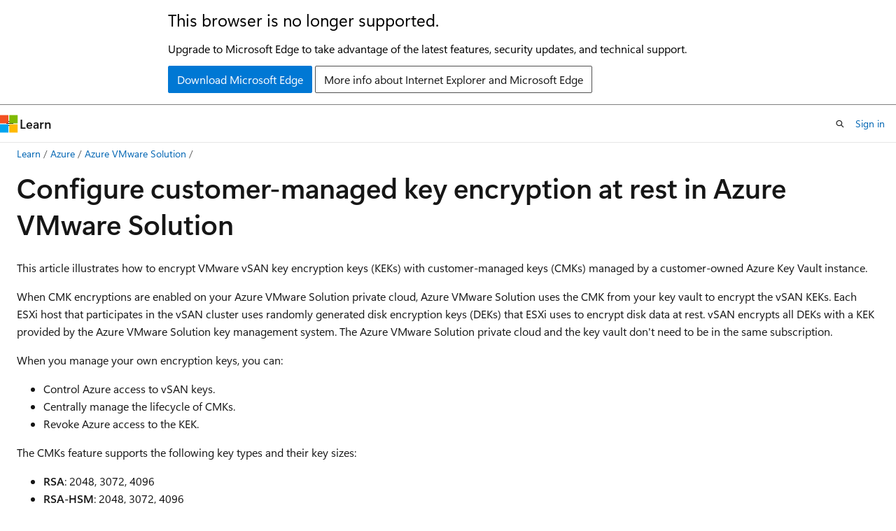

--- FILE ---
content_type: text/html
request_url: https://learn.microsoft.com/en-us/azure/azure-vmware/configure-customer-managed-keys?WT.mc_id=AZ-MVP-5003408
body_size: 63524
content:
 <!DOCTYPE html>
		<html
			class="layout layout-holy-grail   show-table-of-contents conceptual show-breadcrumb default-focus"
			lang="en-us"
			dir="ltr"
			data-authenticated="false"
			data-auth-status-determined="false"
			data-target="docs"
			x-ms-format-detection="none"
		>
			
		<head>
			<title>Configure CMK encryption at rest in Azure VMware Solution - Azure VMware Solution | Microsoft Learn</title>
			<meta charset="utf-8" />
			<meta name="viewport" content="width=device-width, initial-scale=1.0" />
			<meta name="color-scheme" content="light dark" />

			<meta name="description" content="Learn how to encrypt data in Azure VMware Solution with customer-managed keys by using Azure Key Vault." />
			<link rel="canonical" href="https://learn.microsoft.com/en-us/azure/azure-vmware/configure-customer-managed-keys" /> 

			<!-- Non-customizable open graph and sharing-related metadata -->
			<meta name="twitter:card" content="summary_large_image" />
			<meta name="twitter:site" content="@MicrosoftLearn" />
			<meta property="og:type" content="website" />
			<meta property="og:image:alt" content="Microsoft Learn" />
			<meta property="og:image" content="https://learn.microsoft.com/en-us/media/open-graph-image.png" />
			<!-- Page specific open graph and sharing-related metadata -->
			<meta property="og:title" content="Configure CMK encryption at rest in Azure VMware Solution - Azure VMware Solution" />
			<meta property="og:url" content="https://learn.microsoft.com/en-us/azure/azure-vmware/configure-customer-managed-keys" />
			<meta property="og:description" content="Learn how to encrypt data in Azure VMware Solution with customer-managed keys by using Azure Key Vault." />
			<meta name="platform_id" content="123c93b0-e009-6b46-fcbb-6e49c67e95b7" /> <meta name="scope" content="Azure" />
			<meta name="locale" content="en-us" />
			 <meta name="adobe-target" content="true" /> 
			<meta name="uhfHeaderId" content="azure" />

			<meta name="page_type" content="conceptual" />

			<!--page specific meta tags-->
			

			<!-- custom meta tags -->
			
		<meta name="breadcrumb_path" content="/azure/bread/toc.json" />
	
		<meta name="feedback_help_link_url" content="https://learn.microsoft.com/answers/tags/133/azure" />
	
		<meta name="feedback_help_link_type" content="get-help-at-qna" />
	
		<meta name="feedback_product_url" content="https://feedback.azure.com/d365community/forum/79b1327d-d925-ec11-b6e6-000d3a4f06a4" />
	
		<meta name="feedback_system" content="Standard" />
	
		<meta name="permissioned-type" content="public" />
	
		<meta name="recommendations" content="true" />
	
		<meta name="recommendation_types" content="Training" />
	
		<meta name="recommendation_types" content="Certification" />
	
		<meta name="ms.suite" content="office" />
	
		<meta name="author" content="jjaygbay1" />
	
		<meta name="learn_banner_products" content="azure" />
	
		<meta name="manager" content="rayoflores" />
	
		<meta name="ms.author" content="jacobjaygbay" />
	
		<meta name="ms.service" content="azure-vmware" />
	
		<meta name="ms.reviewer" content="jacobjaygbay" />
	
		<meta name="ms.topic" content="how-to" />
	
		<meta name="ms.custom" content="devx-track-azurecli, engagement-fy23" />
	
		<meta name="ms.date" content="2024-04-12T00:00:00Z" />
	
		<meta name="document_id" content="b440df4a-9077-e320-15a9-4ab20e0cf8dc" />
	
		<meta name="document_version_independent_id" content="88f4a2c1-7d57-8346-78bf-420732aaf9d9" />
	
		<meta name="updated_at" content="2025-07-21T22:12:00Z" />
	
		<meta name="original_content_git_url" content="https://github.com/MicrosoftDocs/azure-docs-pr/blob/live/articles/azure-vmware/configure-customer-managed-keys.md" />
	
		<meta name="gitcommit" content="https://github.com/MicrosoftDocs/azure-docs-pr/blob/1e6b83b47962f84f6b5b9ea5a7311fa833fe2079/articles/azure-vmware/configure-customer-managed-keys.md" />
	
		<meta name="git_commit_id" content="1e6b83b47962f84f6b5b9ea5a7311fa833fe2079" />
	
		<meta name="site_name" content="Docs" />
	
		<meta name="depot_name" content="Azure.azure-documents" />
	
		<meta name="schema" content="Conceptual" />
	
		<meta name="interactive_type" content="azurecli" />
	
		<meta name="toc_rel" content="toc.json" />
	
		<meta name="pdf_url_template" content="https://learn.microsoft.com/pdfstore/en-us/Azure.azure-documents/{branchName}{pdfName}" />
	
		<meta name="word_count" content="1689" />
	
		<meta name="asset_id" content="azure-vmware/configure-customer-managed-keys" />
	
		<meta name="moniker_range_name" content="" />
	
		<meta name="item_type" content="Content" />
	
		<meta name="source_path" content="articles/azure-vmware/configure-customer-managed-keys.md" />
	
		<meta name="previous_tlsh_hash" content="B9839112650DAB00EFC15C296916678255E0CBC1FB617DE40126AC80C155BE63936478DAE71BE358DB3162D711E3BC2C57E3FF3B506C227453A94C6FA9DD1299669C33F5C2" />
	
		<meta name="github_feedback_content_git_url" content="https://github.com/MicrosoftDocs/azure-docs/blob/main/articles/azure-vmware/configure-customer-managed-keys.md" />
	 
		<meta name="cmProducts" content="https://authoring-docs-microsoft.poolparty.biz/devrel/f488294d-f483-456e-94e3-755f933b811b" data-source="generated" />
	
		<meta name="cmProducts" content="https://authoring-docs-microsoft.poolparty.biz/devrel/ac63199f-2300-47d9-bcf5-318b2e0d1d85" data-source="generated" />
	
		<meta name="cmProducts" content="https://authoring-docs-microsoft.poolparty.biz/devrel/68ec7f3a-2bc6-459f-b959-19beb729907d" data-source="generated" />
	
		<meta name="spProducts" content="https://authoring-docs-microsoft.poolparty.biz/devrel/02662057-0b9b-40f4-a3c7-537125b6d283" data-source="generated" />
	
		<meta name="spProducts" content="https://authoring-docs-microsoft.poolparty.biz/devrel/81b982ed-f447-4dc0-b9db-7881a30dbe58" data-source="generated" />
	
		<meta name="spProducts" content="https://authoring-docs-microsoft.poolparty.biz/devrel/90370425-aca4-4a39-9533-d52e5e002a5d" data-source="generated" />
	

			<!-- assets and js globals -->
			
			<link rel="stylesheet" href="/static/assets/0.4.03301.7415-7dd881c1/styles/site-ltr.css" />
			
			<link rel="preconnect" href="//mscom.demdex.net" crossorigin />
						<link rel="dns-prefetch" href="//target.microsoft.com" />
						<link rel="dns-prefetch" href="//microsoftmscompoc.tt.omtrdc.net" />
						<link
							rel="preload"
							as="script"
							href="/static/third-party/adobe-target/at-js/2.9.0/at.js"
							integrity="sha384-l4AKhsU8cUWSht4SaJU5JWcHEWh1m4UTqL08s6b/hqBLAeIDxTNl+AMSxTLx6YMI"
							crossorigin="anonymous"
							id="adobe-target-script"
							type="application/javascript"
						/>
			<script src="https://wcpstatic.microsoft.com/mscc/lib/v2/wcp-consent.js"></script>
			<script src="https://js.monitor.azure.com/scripts/c/ms.jsll-4.min.js"></script>
			<script src="/_themes/docs.theme/master/en-us/_themes/global/deprecation.js"></script>

			<!-- msdocs global object -->
			<script id="msdocs-script">
		var msDocs = {
  "environment": {
    "accessLevel": "online",
    "azurePortalHostname": "portal.azure.com",
    "reviewFeatures": false,
    "supportLevel": "production",
    "systemContent": true,
    "siteName": "learn",
    "legacyHosting": false
  },
  "data": {
    "contentLocale": "en-us",
    "contentDir": "ltr",
    "userLocale": "en-us",
    "userDir": "ltr",
    "pageTemplate": "Conceptual",
    "brand": "azure",
    "context": {},
    "standardFeedback": true,
    "showFeedbackReport": false,
    "feedbackHelpLinkType": "get-help-at-qna",
    "feedbackHelpLinkUrl": "https://learn.microsoft.com/answers/tags/133/azure",
    "feedbackSystem": "Standard",
    "feedbackGitHubRepo": "MicrosoftDocs/azure-docs",
    "feedbackProductUrl": "https://feedback.azure.com/d365community/forum/79b1327d-d925-ec11-b6e6-000d3a4f06a4",
    "extendBreadcrumb": false,
    "isEditDisplayable": true,
    "isPrivateUnauthorized": false,
    "hideViewSource": false,
    "isPermissioned": false,
    "hasRecommendations": true,
    "contributors": [
      {
        "name": "jjaygbay1",
        "url": "https://github.com/jjaygbay1"
      },
      {
        "name": "cynthn",
        "url": "https://github.com/cynthn"
      },
      {
        "name": "dbradish-microsoft",
        "url": "https://github.com/dbradish-microsoft"
      },
      {
        "name": "rvandenbedem",
        "url": "https://github.com/rvandenbedem"
      },
      {
        "name": "rahi-ms",
        "url": "https://github.com/rahi-ms"
      },
      {
        "name": "suzizuber",
        "url": "https://github.com/suzizuber"
      }
    ]
  },
  "functions": {}
};;
	</script>

			<!-- base scripts, msdocs global should be before this -->
			<script src="/static/assets/0.4.03301.7415-7dd881c1/scripts/en-us/index-docs.js"></script>
			

			<!-- json-ld -->
			
		</head>
	
			<body
				id="body"
				data-bi-name="body"
				class="layout-body "
				lang="en-us"
				dir="ltr"
			>
				<header class="layout-body-header">
		<div class="header-holder has-default-focus">
			
		<a
			href="#main"
			
			style="z-index: 1070"
			class="outline-color-text visually-hidden-until-focused position-fixed inner-focus focus-visible top-0 left-0 right-0 padding-xs text-align-center background-color-body"
			
		>
			Skip to main content
		</a>
	
		<a
			href="#"
			data-skip-to-ask-learn
			style="z-index: 1070"
			class="outline-color-text visually-hidden-until-focused position-fixed inner-focus focus-visible top-0 left-0 right-0 padding-xs text-align-center background-color-body"
			hidden
		>
			Skip to Ask Learn chat experience
		</a>
	

			<div hidden id="cookie-consent-holder" data-test-id="cookie-consent-container"></div>
			<!-- Unsupported browser warning -->
			<div
				id="unsupported-browser"
				style="background-color: white; color: black; padding: 16px; border-bottom: 1px solid grey;"
				hidden
			>
				<div style="max-width: 800px; margin: 0 auto;">
					<p style="font-size: 24px">This browser is no longer supported.</p>
					<p style="font-size: 16px; margin-top: 16px;">
						Upgrade to Microsoft Edge to take advantage of the latest features, security updates, and technical support.
					</p>
					<div style="margin-top: 12px;">
						<a
							href="https://go.microsoft.com/fwlink/p/?LinkID=2092881 "
							style="background-color: #0078d4; border: 1px solid #0078d4; color: white; padding: 6px 12px; border-radius: 2px; display: inline-block;"
						>
							Download Microsoft Edge
						</a>
						<a
							href="https://learn.microsoft.com/en-us/lifecycle/faq/internet-explorer-microsoft-edge"
							style="background-color: white; padding: 6px 12px; border: 1px solid #505050; color: #171717; border-radius: 2px; display: inline-block;"
						>
							More info about Internet Explorer and Microsoft Edge
						</a>
					</div>
				</div>
			</div>
			<!-- site header -->
			<header
				id="ms--site-header"
				data-test-id="site-header-wrapper"
				role="banner"
				itemscope="itemscope"
				itemtype="http://schema.org/Organization"
			>
				<div
					id="ms--mobile-nav"
					class="site-header display-none-tablet padding-inline-none gap-none"
					data-bi-name="mobile-header"
					data-test-id="mobile-header"
				></div>
				<div
					id="ms--primary-nav"
					class="site-header display-none display-flex-tablet"
					data-bi-name="L1-header"
					data-test-id="primary-header"
				></div>
				<div
					id="ms--secondary-nav"
					class="site-header display-none display-flex-tablet"
					data-bi-name="L2-header"
					data-test-id="secondary-header"
					
				></div>
			</header>
			
		<!-- banner -->
		<div data-banner>
			<div id="disclaimer-holder"></div>
			
		</div>
		<!-- banner end -->
	
		</div>
	</header>
				 <section
					id="layout-body-menu"
					class="layout-body-menu display-flex"
					data-bi-name="menu"
			  >
					
		<div
			id="left-container"
			class="left-container display-none display-block-tablet padding-inline-sm padding-bottom-sm width-full"
			data-toc-container="true"
		>
			<!-- Regular TOC content (default) -->
			<div id="ms--toc-content" class="height-full">
				<nav
					id="affixed-left-container"
					class="margin-top-sm-tablet position-sticky display-flex flex-direction-column"
					aria-label="Primary"
					data-bi-name="left-toc"
					role="navigation"
				></nav>
			</div>
			<!-- Collapsible TOC content (hidden by default) -->
			<div id="ms--toc-content-collapsible" class="height-full" hidden>
				<nav
					id="affixed-left-container"
					class="margin-top-sm-tablet position-sticky display-flex flex-direction-column"
					aria-label="Primary"
					data-bi-name="left-toc"
					role="navigation"
				>
					<div
						id="ms--collapsible-toc-header"
						class="display-flex justify-content-flex-end margin-bottom-xxs"
					>
						<button
							type="button"
							class="button button-clear inner-focus"
							data-collapsible-toc-toggle
							aria-expanded="true"
							aria-controls="ms--collapsible-toc-content"
							aria-label="Table of contents"
						>
							<span class="icon font-size-h4" aria-hidden="true">
								<span class="docon docon-panel-left-contract"></span>
							</span>
						</button>
					</div>
				</nav>
			</div>
		</div>
	
			  </section>

				<main
					id="main"
					role="main"
					class="layout-body-main "
					data-bi-name="content"
					lang="en-us"
					dir="ltr"
				>
					
			<div
		id="ms--content-header"
		class="content-header default-focus border-bottom-none"
		data-bi-name="content-header"
	>
		<div class="content-header-controls margin-xxs margin-inline-sm-tablet">
			<button
				type="button"
				class="contents-button button button-sm margin-right-xxs"
				data-bi-name="contents-expand"
				aria-haspopup="true"
				data-contents-button
			>
				<span class="icon" aria-hidden="true"><span class="docon docon-menu"></span></span>
				<span class="contents-expand-title"> Table of contents </span>
			</button>
			<button
				type="button"
				class="ap-collapse-behavior ap-expanded button button-sm"
				data-bi-name="ap-collapse"
				aria-controls="action-panel"
			>
				<span class="icon" aria-hidden="true"><span class="docon docon-exit-mode"></span></span>
				<span>Exit editor mode</span>
			</button>
		</div>
	</div>
			<div data-main-column class="padding-sm padding-top-none padding-top-sm-tablet">
				<div>
					
		<div id="article-header" class="background-color-body margin-bottom-xs display-none-print">
			<div class="display-flex align-items-center justify-content-space-between">
				
		<details
			id="article-header-breadcrumbs-overflow-popover"
			class="popover"
			data-for="article-header-breadcrumbs"
		>
			<summary
				class="button button-clear button-primary button-sm inner-focus"
				aria-label="All breadcrumbs"
			>
				<span class="icon">
					<span class="docon docon-more"></span>
				</span>
			</summary>
			<div id="article-header-breadcrumbs-overflow" class="popover-content padding-none"></div>
		</details>

		<bread-crumbs
			id="article-header-breadcrumbs"
			role="group"
			aria-label="Breadcrumbs"
			data-test-id="article-header-breadcrumbs"
			class="overflow-hidden flex-grow-1 margin-right-sm margin-right-md-tablet margin-right-lg-desktop margin-left-negative-xxs padding-left-xxs"
		></bread-crumbs>
	 
		<div
			id="article-header-page-actions"
			class="opacity-none margin-left-auto display-flex flex-wrap-no-wrap align-items-stretch"
		>
			
		<button
			class="button button-sm border-none inner-focus display-none-tablet flex-shrink-0 "
			data-bi-name="ask-learn-assistant-entry"
			data-test-id="ask-learn-assistant-modal-entry-mobile"
			data-ask-learn-modal-entry
			
			type="button"
			style="min-width: max-content;"
			aria-expanded="false"
			aria-label="Ask Learn"
			hidden
		>
			<span class="icon font-size-lg" aria-hidden="true">
				<span class="docon docon-chat-sparkle-fill gradient-ask-learn-logo"></span>
			</span>
		</button>
		<button
			class="button button-sm display-none display-inline-flex-tablet display-none-desktop flex-shrink-0 margin-right-xxs border-color-ask-learn "
			data-bi-name="ask-learn-assistant-entry"
			
			data-test-id="ask-learn-assistant-modal-entry-tablet"
			data-ask-learn-modal-entry
			type="button"
			style="min-width: max-content;"
			aria-expanded="false"
			hidden
		>
			<span class="icon font-size-lg" aria-hidden="true">
				<span class="docon docon-chat-sparkle-fill gradient-ask-learn-logo"></span>
			</span>
			<span>Ask Learn</span>
		</button>
		<button
			class="button button-sm display-none flex-shrink-0 display-inline-flex-desktop margin-right-xxs border-color-ask-learn "
			data-bi-name="ask-learn-assistant-entry"
			
			data-test-id="ask-learn-assistant-flyout-entry"
			data-ask-learn-flyout-entry
			data-flyout-button="toggle"
			type="button"
			style="min-width: max-content;"
			aria-expanded="false"
			aria-controls="ask-learn-flyout"
			hidden
		>
			<span class="icon font-size-lg" aria-hidden="true">
				<span class="docon docon-chat-sparkle-fill gradient-ask-learn-logo"></span>
			</span>
			<span>Ask Learn</span>
		</button>
	 
		<button
			type="button"
			id="ms--focus-mode-button"
			data-focus-mode
			data-bi-name="focus-mode-entry"
			class="button button-sm flex-shrink-0 margin-right-xxs display-none display-inline-flex-desktop"
		>
			<span class="icon font-size-lg" aria-hidden="true">
				<span class="docon docon-glasses"></span>
			</span>
			<span>Focus mode</span>
		</button>
	 

			<details class="popover popover-right" id="article-header-page-actions-overflow">
				<summary
					class="justify-content-flex-start button button-clear button-sm button-primary inner-focus"
					aria-label="More actions"
					title="More actions"
				>
					<span class="icon" aria-hidden="true">
						<span class="docon docon-more-vertical"></span>
					</span>
				</summary>
				<div class="popover-content">
					
		<button
			data-page-action-item="overflow-mobile"
			type="button"
			class="button-block button-sm inner-focus button button-clear display-none-tablet justify-content-flex-start text-align-left"
			data-bi-name="contents-expand"
			data-contents-button
			data-popover-close
		>
			<span class="icon">
				<span class="docon docon-editor-list-bullet" aria-hidden="true"></span>
			</span>
			<span class="contents-expand-title">Table of contents</span>
		</button>
	 
		<a
			id="lang-link-overflow"
			class="button-sm inner-focus button button-clear button-block justify-content-flex-start text-align-left"
			data-bi-name="language-toggle"
			data-page-action-item="overflow-all"
			data-check-hidden="true"
			data-read-in-link
			href="#"
			hidden
		>
			<span class="icon" aria-hidden="true" data-read-in-link-icon>
				<span class="docon docon-locale-globe"></span>
			</span>
			<span data-read-in-link-text>Read in English</span>
		</a>
	 
		<button
			type="button"
			class="collection button button-clear button-sm button-block justify-content-flex-start text-align-left inner-focus"
			data-list-type="collection"
			data-bi-name="collection"
			data-page-action-item="overflow-all"
			data-check-hidden="true"
			data-popover-close
		>
			<span class="icon" aria-hidden="true">
				<span class="docon docon-circle-addition"></span>
			</span>
			<span class="collection-status">Add</span>
		</button>
	
					
		<button
			type="button"
			class="collection button button-block button-clear button-sm justify-content-flex-start text-align-left inner-focus"
			data-list-type="plan"
			data-bi-name="plan"
			data-page-action-item="overflow-all"
			data-check-hidden="true"
			data-popover-close
			hidden
		>
			<span class="icon" aria-hidden="true">
				<span class="docon docon-circle-addition"></span>
			</span>
			<span class="plan-status">Add to plan</span>
		</button>
	  
		<a
			data-contenteditbtn
			class="button button-clear button-block button-sm inner-focus justify-content-flex-start text-align-left text-decoration-none"
			data-bi-name="edit"
			
			href="https://github.com/MicrosoftDocs/azure-docs/blob/main/articles/azure-vmware/configure-customer-managed-keys.md"
			data-original_content_git_url="https://github.com/MicrosoftDocs/azure-docs-pr/blob/live/articles/azure-vmware/configure-customer-managed-keys.md"
			data-original_content_git_url_template="{repo}/blob/{branch}/articles/azure-vmware/configure-customer-managed-keys.md"
			data-pr_repo=""
			data-pr_branch=""
		>
			<span class="icon" aria-hidden="true">
				<span class="docon docon-edit-outline"></span>
			</span>
			<span>Edit</span>
		</a>
	
					
		<hr class="margin-block-xxs" />
		<h4 class="font-size-sm padding-left-xxs">Share via</h4>
		
					<a
						class="button button-clear button-sm inner-focus button-block justify-content-flex-start text-align-left text-decoration-none share-facebook"
						data-bi-name="facebook"
						data-page-action-item="overflow-all"
						href="#"
					>
						<span class="icon color-primary" aria-hidden="true">
							<span class="docon docon-facebook-share"></span>
						</span>
						<span>Facebook</span>
					</a>

					<a
						href="#"
						class="button button-clear button-sm inner-focus button-block justify-content-flex-start text-align-left text-decoration-none share-twitter"
						data-bi-name="twitter"
						data-page-action-item="overflow-all"
					>
						<span class="icon color-text" aria-hidden="true">
							<span class="docon docon-xlogo-share"></span>
						</span>
						<span>x.com</span>
					</a>

					<a
						href="#"
						class="button button-clear button-sm inner-focus button-block justify-content-flex-start text-align-left text-decoration-none share-linkedin"
						data-bi-name="linkedin"
						data-page-action-item="overflow-all"
					>
						<span class="icon color-primary" aria-hidden="true">
							<span class="docon docon-linked-in-logo"></span>
						</span>
						<span>LinkedIn</span>
					</a>
					<a
						href="#"
						class="button button-clear button-sm inner-focus button-block justify-content-flex-start text-align-left text-decoration-none share-email"
						data-bi-name="email"
						data-page-action-item="overflow-all"
					>
						<span class="icon color-primary" aria-hidden="true">
							<span class="docon docon-mail-message"></span>
						</span>
						<span>Email</span>
					</a>
			  
	 
		<hr class="margin-block-xxs" />
		<button
			class="button button-block button-clear button-sm justify-content-flex-start text-align-left inner-focus"
			type="button"
			data-bi-name="print"
			data-page-action-item="overflow-all"
			data-popover-close
			data-print-page
			data-check-hidden="true"
		>
			<span class="icon color-primary" aria-hidden="true">
				<span class="docon docon-print"></span>
			</span>
			<span>Print</span>
		</button>
	
				</div>
			</details>
		</div>
	
			</div>
		</div>
	  
		<!-- privateUnauthorizedTemplate is hidden by default -->
		<div unauthorized-private-section data-bi-name="permission-content-unauthorized-private" hidden>
			<hr class="hr margin-top-xs margin-bottom-sm" />
			<div class="notification notification-info">
				<div class="notification-content">
					<p class="margin-top-none notification-title">
						<span class="icon">
							<span class="docon docon-exclamation-circle-solid" aria-hidden="true"></span>
						</span>
						<span>Note</span>
					</p>
					<p class="margin-top-none authentication-determined not-authenticated">
						Access to this page requires authorization. You can try <a class="docs-sign-in" href="#" data-bi-name="permission-content-sign-in">signing in</a> or <a  class="docs-change-directory" data-bi-name="permisson-content-change-directory">changing directories</a>.
					</p>
					<p class="margin-top-none authentication-determined authenticated">
						Access to this page requires authorization. You can try <a class="docs-change-directory" data-bi-name="permisson-content-change-directory">changing directories</a>.
					</p>
				</div>
			</div>
		</div>
	
					<div class="content"><h1 id="configure-customer-managed-key-encryption-at-rest-in-azure-vmware-solution">Configure customer-managed key encryption at rest in Azure VMware Solution</h1></div>
					
		<div
			id="article-metadata"
			data-bi-name="article-metadata"
			data-test-id="article-metadata"
			class="page-metadata-container display-flex gap-xxs justify-content-space-between align-items-center flex-wrap-wrap"
		>
			 
				<div
					id="user-feedback"
					class="margin-block-xxs display-none display-none-print"
					hidden
					data-hide-on-archived
				>
					
		<button
			id="user-feedback-button"
			data-test-id="conceptual-feedback-button"
			class="button button-sm button-clear button-primary display-none"
			type="button"
			data-bi-name="user-feedback-button"
			data-user-feedback-button
			hidden
		>
			<span class="icon" aria-hidden="true">
				<span class="docon docon-like"></span>
			</span>
			<span>Feedback</span>
		</button>
	
				</div>
		  
		</div>
	 
		<div data-id="ai-summary" hidden>
			<div id="ms--ai-summary-cta" class="margin-top-xs display-flex align-items-center">
				<span class="icon" aria-hidden="true">
					<span class="docon docon-sparkle-fill gradient-text-vivid"></span>
				</span>
				<button
					id="ms--ai-summary"
					type="button"
					class="tag tag-sm tag-suggestion margin-left-xxs"
					data-test-id="ai-summary-cta"
					data-bi-name="ai-summary-cta"
					data-an="ai-summary"
				>
					<span class="ai-summary-cta-text">
						Summarize this article for me
					</span>
				</button>
			</div>
			<!-- Slot where the client will render the summary card after the user clicks the CTA -->
			<div id="ms--ai-summary-header" class="margin-top-xs"></div>
		</div>
	 
		<nav
			id="center-doc-outline"
			class="doc-outline is-hidden-desktop display-none-print margin-bottom-sm"
			data-bi-name="intopic toc"
			aria-label="In this article"
		>
			<h2 id="ms--in-this-article" class="title is-6 margin-block-xs">
				In this article
			</h2>
		</nav>
	
					<div class="content"><p>This article illustrates how to encrypt VMware vSAN key encryption keys (KEKs) with customer-managed keys (CMKs) managed by a customer-owned Azure Key Vault instance.</p>
<p>When CMK encryptions are enabled on your Azure VMware Solution private cloud, Azure VMware Solution uses the CMK from your key vault to encrypt the vSAN KEKs. Each ESXi host that participates in the vSAN cluster uses randomly generated disk encryption keys (DEKs) that ESXi uses to encrypt disk data at rest. vSAN encrypts all DEKs with a KEK provided by the Azure VMware Solution key management system. The Azure VMware Solution private cloud and the key vault don't need to be in the same subscription.</p>
<p>When you manage your own encryption keys, you can:</p>
<ul>
<li>Control Azure access to vSAN keys.</li>
<li>Centrally manage the lifecycle of CMKs.</li>
<li>Revoke Azure access to the KEK.</li>
</ul>
<p>The CMKs feature supports the following key types and their key sizes:</p>
<ul>
<li><strong>RSA</strong>: 2048, 3072, 4096</li>
<li><strong>RSA-HSM</strong>: 2048, 3072, 4096</li>
</ul>
<h2 id="topology">Topology</h2>
<p>The following diagram shows how Azure VMware Solution uses Microsoft Entra ID and a key vault to deliver the CMK.</p>
<p><a href="media/configure-customer-managed-keys/customer-managed-keys-diagram-topology.png#lightbox" data-linktype="relative-path">
<img src="media/configure-customer-managed-keys/customer-managed-keys-diagram-topology.png" alt="Diagram that shows the customer-managed keys topology." data-linktype="relative-path">
</a>
</p>
<h2 id="prerequisites">Prerequisites</h2>
<p>Before you begin to enable CMK functionality, ensure that the following requirements are met:</p>
<ul>
<li><p>You need a key vault to use CMK functionality. If you don't have a key vault, you can create one by using <a href="/en-us/azure/key-vault/general/quick-create-portal" data-linktype="absolute-path">Quickstart: Create a key vault using the Azure portal</a>.</p>
</li>
<li><p>If you enabled restricted access to Key Vault, you need to allow Microsoft Trusted Services to bypass the Key Vault firewall. Go to <a href="/en-us/azure/key-vault/general/how-to-azure-key-vault-network-security?tabs=azure-portal" data-linktype="absolute-path">Configure Azure Key Vault networking settings</a> to learn more.</p>
<div class="NOTE">
<p>Note</p>
<p>After firewall rules are in effect, users can only perform Key Vault <a href="/en-us/azure/key-vault/general/security-features#privileged-access" data-linktype="absolute-path">data plane</a> operations when their requests originate from allowed VMs or IPv4 address ranges. This restriction also applies to accessing Key Vault from the Azure portal. It also affects the Key Vault Picker by Azure VMware Solution. Users might be able to see a list of key vaults, but not list keys, if firewall rules prevent their client machine or the user doesn't have list permission in Key Vault.</p>
</div>
</li>
<li><p>Enable System Assigned identity on your Azure VMware Solution private cloud if you didn't enable it during software-defined datacenter (SDDC) provisioning.</p>
<div class="tabGroup" id="tabgroup_1">
<ul role="tablist">
<li role="presentation">
<a href="#tabpanel_1_azure-portal" role="tab" aria-controls="tabpanel_1_azure-portal" data-tab="azure-portal" tabindex="0" aria-selected="true" data-linktype="self-bookmark">Portal</a>
</li>
<li role="presentation">
<a href="#tabpanel_1_azure-cli" role="tab" aria-controls="tabpanel_1_azure-cli" data-tab="azure-cli" tabindex="-1" data-linktype="self-bookmark">Azure CLI</a>
</li>
</ul>
<section id="tabpanel_1_azure-portal" role="tabpanel" data-tab="azure-portal">

<p>To enable System Assigned identity:</p>
<ol>
<li><p>Sign in to the Azure portal.</p>
</li>
<li><p>Go to <strong>Azure VMware Solution</strong> and locate your private cloud.</p>
</li>
<li><p>On the leftmost pane, open <strong>Manage</strong> and select <strong>Identity</strong>.</p>
</li>
<li><p>In <strong>System Assigned</strong>, select <strong>Enable</strong> &gt; <strong>Save</strong>.
<strong>System Assigned identity</strong> should now be enabled.</p>
</li>
</ol>
<p>After System Assigned identity is enabled, you see the tab for <strong>Object ID</strong>. Make a note of the Object ID for use later.</p>
</section>
<section id="tabpanel_1_azure-cli" role="tabpanel" data-tab="azure-cli" aria-hidden="true" hidden="hidden">

<p>Get the private cloud resource ID and save it to a variable. You need this value in the next step to update the resource with System Assigned identity.</p>
<pre><code class="lang-azurecli" data-interactive="azurecli">privateCloudId=$(az vmware private-cloud show --name $privateCloudName --resource-group $resourceGroupName --query id | tr -d '"')
</code></pre>
<p>To configure the system-assigned identity on Azure VMware Solution private cloud with the Azure CLI, call <a href="/en-us/cli/azure/resource?view=azure-cli-latest#az-resource-update&amp;preserve-view=true" data-linktype="absolute-path">az-resource-update</a> and provide the variable for the private cloud resource ID that you previously retrieved.</p>
<pre><code class="lang-azurecli" data-interactive="azurecli">az resource update --ids $privateCloudId --set identity.type=SystemAssigned --api-version "2021-12-01"
</code></pre>
</section>
</div>
</li>
<li><p>Configure the key vault access policy to grant permissions to the managed identity. You use it to authorize access to the key vault.</p>
<div class="tabGroup" id="tabgroup_2">
<ul role="tablist">
<li role="presentation">
<a href="#tabpanel_2_azure-portal" role="tab" aria-controls="tabpanel_2_azure-portal" data-tab="azure-portal" tabindex="0" aria-selected="true" data-linktype="self-bookmark">Portal</a>
</li>
<li role="presentation">
<a href="#tabpanel_2_azure-cli" role="tab" aria-controls="tabpanel_2_azure-cli" data-tab="azure-cli" tabindex="-1" data-linktype="self-bookmark">Azure CLI</a>
</li>
</ul>
<section id="tabpanel_2_azure-portal" role="tabpanel" data-tab="azure-portal">

<ol>
<li>Sign in to the Azure portal.</li>
<li>Go to <strong>Key vaults</strong> and locate the key vault you want to use.</li>
<li>On the leftmost pane, under <strong>Settings</strong>, select <strong>Access policies</strong>.</li>
<li>In <strong>Access policies</strong>, select <strong>Add Access Policy</strong> and then:
<ol>
<li>In the <strong>Key Permissions</strong> dropdown, choose <strong>Select</strong>, <strong>Get</strong>, <strong>Wrap Key</strong>, and <strong>Unwrap Key</strong>.</li>
<li>Under <strong>Select principal</strong>, select <strong>None selected</strong>. A new <strong>Principal</strong> window with a search box opens.</li>
<li>In the search box, paste the <strong>Object ID</strong> from the previous step. Or search for the private cloud name you want to use. Choose <strong>Select</strong> when you're finished.</li>
<li>Select <strong>ADD</strong>.</li>
<li>Verify that the new policy appears under the current policy's Application section.</li>
<li>Select <strong>Save</strong> to commit changes.</li>
</ol>
</li>
</ol>
</section>
<section id="tabpanel_2_azure-cli" role="tabpanel" data-tab="azure-cli" aria-hidden="true" hidden="hidden">

<p>Get the principal ID for the system-assigned managed identity and save it to a variable. You need this value in the next step to create the key vault access policy.</p>
<pre><code class="lang-azurecli" data-interactive="azurecli">principalId=$(az vmware private-cloud show --name $privateCloudName --resource-group $resourceGroupName --query identity.principalId | tr -d '"')
</code></pre>
<p>To configure the key vault access policy with the Azure CLI, call <a href="/en-us/cli/azure/keyvault#az-keyvault-set-policy" data-linktype="absolute-path">az keyvault set-policy</a>. Provide the variable for the principal ID that you previously retrieved for the managed identity.</p>
<pre><code class="lang-azurecli" data-interactive="azurecli">az keyvault set-policy --name $keyVault --resource-group $resourceGroupName --object-id $principalId --key-permissions get unwrapKey wrapKey
</code></pre>
<p>Learn more about how to <a href="/en-us/azure/key-vault/general/assign-access-policy?tabs=azure-portal" data-linktype="absolute-path">assign a Key Vault access policy</a>.</p>
</section>
</div>
</li>
</ul>
<h2 id="customer-managed-key-version-lifecycle">Customer-managed key version lifecycle</h2>
<p>You can change the CMK by creating a new version of the key. The creation of a new version doesn't interrupt the virtual machine (VM) workflow.</p>
<p>In Azure VMware Solution, CMK key version rotation depends on the key selection setting that you chose during CMK setup.</p>
<h3 id="key-selection-setting-1">Key selection setting 1</h3>
<p>A customer enables CMK encryption without supplying a specific key version for CMK. Azure VMware Solution selects the latest key version for CMK from the customer's key vault to encrypt the vSAN KEKs. Azure VMware Solution tracks the CMK for version rotation. When a new version of the CMK key in Key Vault is created, it gets captured by Azure VMware Solution automatically to encrypt vSAN KEKs.</p>
<div class="NOTE">
<p>Note</p>
<p>Azure VMware Solution can take up to 10 minutes to detect a new autorotated key version.</p>
</div>
<h3 id="key-selection-setting-2">Key selection setting 2</h3>
<p>A customer can enable CMK encryption for a specified CMK key version to supply the full key version URI under the <strong>Enter Key from URI</strong> option. When the customer's current key expires, they need to extend the CMK key expiration or disable CMK.</p>
<h2 id="enable-cmk-with-system-assigned-identity">Enable CMK with system-assigned identity</h2>
<p>System-assigned identity is restricted to one per resource and is tied to the lifecycle of the resource. You can grant permissions to the managed identity on Azure resource. The managed identity is authenticated with Microsoft Entra ID, so you don't have to store any credentials in code.</p>
<div class="IMPORTANT">
<p>Important</p>
<p>Ensure that Key Vault is in the same region as the Azure VMware Solution private cloud.</p>
</div>
<div class="tabGroup" id="tabgroup_3">
<ul role="tablist">
<li role="presentation">
<a href="#tabpanel_3_azure-portal" role="tab" aria-controls="tabpanel_3_azure-portal" data-tab="azure-portal" tabindex="0" aria-selected="true" data-linktype="self-bookmark">Portal</a>
</li>
<li role="presentation">
<a href="#tabpanel_3_azure-cli" role="tab" aria-controls="tabpanel_3_azure-cli" data-tab="azure-cli" tabindex="-1" data-linktype="self-bookmark">Azure CLI</a>
</li>
</ul>
<section id="tabpanel_3_azure-portal" role="tabpanel" data-tab="azure-portal">

<p>Go to your Key Vault instance and provide access to the SDDC on Key Vault by using the principal ID captured on the <strong>Enable MSI</strong> tab.</p>
<ol>
<li><p>From your Azure VMware Solution private cloud, under <strong>Manage</strong>, select <strong>Encryption</strong>. Then select <strong>Customer-managed keys (CMKs)</strong>.</p>
</li>
<li><p>CMK provides two options for <strong>Key Selection</strong> from Key Vault:</p>
<p>Option 1:</p>
<ol>
<li>Under <strong>Encryption key</strong>, choose <strong>select from Key Vault</strong>.</li>
<li>Select the encryption type. Then select the <strong>Select Key Vault and key</strong> option.</li>
<li>Select the <strong>Key Vault and key</strong> from the dropdown. Then choose <strong>Select</strong>.</li>
</ol>
<p>Option 2:</p>
<ol>
<li>Under <strong>Encryption key</strong>, select <strong>Enter key from URI</strong>.</li>
<li>Enter a specific Key URI in the <strong>Key URI</strong> box.</li>
</ol>
<div class="IMPORTANT">
<p>Important</p>
<p>If you want to select a specific key version instead of the automatically selected latest version, you need to specify the Key URI with the key version. This choice affects the CMK key version lifecycle.</p>
</div>
<p>The Key Vault Managed Hardware Security Module (HSM) option is only supported with the Key URI option.</p>
</li>
<li><p>Select <strong>Save</strong> to grant access to the resource.</p>
</li>
</ol>
</section>
<section id="tabpanel_3_azure-cli" role="tabpanel" data-tab="azure-cli" aria-hidden="true" hidden="hidden">

<p>To configure CMKs for an Azure VMware Solution private cloud with automatic updating of the key version, call <a href="/en-us/cli/azure/vmware/private-cloud?view=azure-cli-latest#az-vmware-private-cloud-enable-cmk-encryption&amp;preserve-view=true" data-linktype="absolute-path">az vmware private-cloud enable-cmk-encryption</a>. Get the key vault URL and save it to a variable. You need this value in the next step to enable CMK.</p>
<pre><code class="lang-azurecli" data-interactive="azurecli">keyVaultUrl =$(az keyvault show --name &lt;keyvault_name&gt; --resource-group &lt;resource_group_name&gt; --query properties.vaultUri --output tsv)
</code></pre>
<p>The following options 1 and 2 demonstrate the difference between not providing a specific key version and providing one.</p>
<h3 id="option-1">Option 1</h3>
<p>This example shows the customer not providing a specific key version.</p>
<pre><code class="lang-azurecli" data-interactive="azurecli">az vmware private-cloud enable-cmk-encryption --private-cloud &lt;private_cloud_name&gt; --resource-group &lt;resource_group_name&gt; --enc-kv-url $keyVaultUrl --enc-kv-key-name &lt;keyvault_key_name&gt;
</code></pre>
<h3 id="option-2">Option 2</h3>
<p>Supply the key version as an argument to use CMKs with a specific key version, as previously mentioned in the Azure portal option 2. The following example shows the customer providing a specific key version.</p>
<pre><code class="lang-azurecli" data-interactive="azurecli">az vmware private-cloud enable-cmk-encryption --private-cloud &lt;private_cloud_name&gt; --resource-group &lt;resource_group_name&gt; --enc-kv-url $keyVaultUrl --enc-kv-key-name --enc-kv-key-version &lt;keyvault_key_keyVersion&gt;
</code></pre>
</section>
</div>
<h2 id="change-from-a-customer-managed-key-to-a-microsoft-managed-key">Change from a customer-managed key to a Microsoft managed key</h2>
<p>When a customer wants to change from a CMK to a Microsoft-managed key (MMK), the VM workload isn't interrupted. To make the change from a CMK to an MMK:</p>
<ol>
<li>Under <strong>Manage</strong>, select <strong>Encryption</strong> from your Azure VMware Solution private cloud.</li>
<li>Select <strong>Microsoft-managed keys (MMK)</strong>.</li>
<li>Select <strong>Save</strong>.</li>
</ol>
<h2 id="limitations">Limitations</h2>
<p>Key Vault must be configured as recoverable. You need to:</p>
<ul>
<li>Configure Key Vault with the <strong>Soft Delete</strong> option.</li>
<li>Turn on <strong>Purge Protection</strong> to guard against force deletion of the secret vault, even after soft delete.</li>
</ul>
<p>Updating CMK settings don't work if the key is expired or the Azure VMware Solution access key was revoked.</p>
<h2 id="troubleshooting-and-best-practices">Troubleshooting and best practices</h2>
<p>Here are troubleshooting tips for some common issues you might encounter and also best practices to follow.</p>
<h3 id="accidental-deletion-of-a-key">Accidental deletion of a key</h3>
<p>If you accidentally delete your key in the key vault, the private cloud can't perform some cluster modification operations. To avoid this scenario, we recommend that you keep soft deletes enabled in the key vault. This option ensures that if a key is deleted, it can be recovered within a 90-day period as part of the default soft-delete retention. If you're within the 90-day period, you can restore the key to resolve the issue.</p>
<h3 id="restore-key-vault-permission">Restore key vault permission</h3>
<p>If you have a private cloud that has lost access to the CMK, check if Managed System Identity (MSI) requires permissions in the key vault. The error notification returned from Azure might not correctly indicate MSI requiring permissions in the key vault as the root cause. Remember, the required permissions are <code>get</code>, <code>wrapKey</code>, and <code>unwrapKey</code>. See step 4 in <a href="#prerequisites" data-linktype="self-bookmark">Prerequisites</a>.</p>
<h3 id="fix-an-expired-key">Fix an expired key</h3>
<p>If you aren't using the autorotate function and the CMK expired in Key Vault, you can change the expiration date on the key.</p>
<h3 id="restore-key-vault-access">Restore key vault access</h3>
<p>Ensure that the MSI is used for providing private cloud access to the key vault.</p>
<h3 id="deletion-of-msi">Deletion of MSI</h3>
<p>If you accidentally delete the MSI associated with a private cloud, you need to disable the CMK. Then follow the steps to enable the CMK from the start.</p>
<h2 id="next-steps">Next steps</h2>
<ul>
<li>Learn about <a href="/en-us/azure/key-vault/general/backup?tabs=azure-cli" data-linktype="absolute-path">Azure Key Vault backup and restore</a>.</li>
<li>Learn about <a href="/en-us/azure/key-vault/general/key-vault-recovery?tabs=azure-portal#list-recover-or-purge-a-soft-deleted-key-vault" data-linktype="absolute-path">Azure Key Vault recovery</a>.</li>
</ul>
</div>
					
		<div
			id="ms--inline-notifications"
			class="margin-block-xs"
			data-bi-name="inline-notification"
		></div>
	 
		<div
			id="assertive-live-region"
			role="alert"
			aria-live="assertive"
			class="visually-hidden"
			aria-relevant="additions"
			aria-atomic="true"
		></div>
		<div
			id="polite-live-region"
			role="status"
			aria-live="polite"
			class="visually-hidden"
			aria-relevant="additions"
			aria-atomic="true"
		></div>
	
					
		<!-- feedback section -->
		<section
			id="site-user-feedback-footer"
			class="font-size-sm margin-top-md display-none-print display-none-desktop"
			data-test-id="site-user-feedback-footer"
			data-bi-name="site-feedback-section"
		>
			<hr class="hr" />
			<h2 id="ms--feedback" class="title is-3">Feedback</h2>
			<div class="display-flex flex-wrap-wrap align-items-center">
				<p class="font-weight-semibold margin-xxs margin-left-none">
					Was this page helpful?
				</p>
				<div class="buttons">
					<button
						class="thumb-rating-button like button button-primary button-sm"
						data-test-id="footer-rating-yes"
						data-binary-rating-response="rating-yes"
						type="button"
						title="This article is helpful"
						data-bi-name="button-rating-yes"
						aria-pressed="false"
					>
						<span class="icon" aria-hidden="true">
							<span class="docon docon-like"></span>
						</span>
						<span>Yes</span>
					</button>
					<button
						class="thumb-rating-button dislike button button-primary button-sm"
						id="standard-rating-no-button"
						hidden
						data-test-id="footer-rating-no"
						data-binary-rating-response="rating-no"
						type="button"
						title="This article is not helpful"
						data-bi-name="button-rating-no"
						aria-pressed="false"
					>
						<span class="icon" aria-hidden="true">
							<span class="docon docon-dislike"></span>
						</span>
						<span>No</span>
					</button>
					<details
						class="popover popover-top"
						id="mobile-help-popover"
						data-test-id="footer-feedback-popover"
					>
						<summary
							class="thumb-rating-button dislike button button-primary button-sm"
							data-test-id="details-footer-rating-no"
							data-binary-rating-response="rating-no"
							title="This article is not helpful"
							data-bi-name="button-rating-no"
							aria-pressed="false"
							data-bi-an="feedback-unhelpful-popover"
						>
							<span class="icon" aria-hidden="true">
								<span class="docon docon-dislike"></span>
							</span>
							<span>No</span>
						</summary>
						<div
							class="popover-content width-200 width-300-tablet"
							role="dialog"
							aria-labelledby="popover-heading"
							aria-describedby="popover-description"
						>
							<p id="popover-heading" class="font-size-lg margin-bottom-xxs font-weight-semibold">
								Need help with this topic?
							</p>
							<p id="popover-description" class="font-size-sm margin-bottom-xs">
								Want to try using Ask Learn to clarify or guide you through this topic?
							</p>
							
		<div class="buttons flex-direction-row flex-wrap justify-content-center gap-xxs">
			<div>
		<button
			class="button button-sm border inner-focus display-none margin-right-xxs"
			data-bi-name="ask-learn-assistant-entry-troubleshoot"
			data-test-id="ask-learn-assistant-modal-entry-mobile-feedback"
			data-ask-learn-modal-entry-feedback
			data-bi-an=feedback-unhelpful-popover
			type="button"
			style="min-width: max-content;"
			aria-expanded="false"
			aria-label="Ask Learn"
			hidden
		>
			<span class="icon font-size-lg" aria-hidden="true">
				<span class="docon docon-chat-sparkle-fill gradient-ask-learn-logo"></span>
			</span>
		</button>
		<button
			class="button button-sm display-inline-flex display-none-desktop flex-shrink-0 margin-right-xxs border-color-ask-learn margin-right-xxs"
			data-bi-name="ask-learn-assistant-entry-troubleshoot"
			data-bi-an=feedback-unhelpful-popover
			data-test-id="ask-learn-assistant-modal-entry-tablet-feedback"
			data-ask-learn-modal-entry-feedback
			type="button"
			style="min-width: max-content;"
			aria-expanded="false"
			hidden
		>
			<span class="icon font-size-lg" aria-hidden="true">
				<span class="docon docon-chat-sparkle-fill gradient-ask-learn-logo"></span>
			</span>
			<span>Ask Learn</span>
		</button>
		<button
			class="button button-sm display-none flex-shrink-0 display-inline-flex-desktop margin-right-xxs border-color-ask-learn margin-right-xxs"
			data-bi-name="ask-learn-assistant-entry-troubleshoot"
			data-bi-an=feedback-unhelpful-popover
			data-test-id="ask-learn-assistant-flyout-entry-feedback"
			data-ask-learn-flyout-entry-show-only
			data-flyout-button="toggle"
			type="button"
			style="min-width: max-content;"
			aria-expanded="false"
			aria-controls="ask-learn-flyout"
			hidden
		>
			<span class="icon font-size-lg" aria-hidden="true">
				<span class="docon docon-chat-sparkle-fill gradient-ask-learn-logo"></span>
			</span>
			<span>Ask Learn</span>
		</button>
	</div>
			<button
				type="button"
				class="button button-sm margin-right-xxs"
				data-help-option="suggest-fix"
				data-bi-name="feedback-suggest"
				data-bi-an="feedback-unhelpful-popover"
				data-test-id="suggest-fix"
			>
				<span class="icon" aria-hidden="true">
					<span class="docon docon-feedback"></span>
				</span>
				<span> Suggest a fix? </span>
			</button>
		</div>
	
						</div>
					</details>
				</div>
			</div>
		</section>
		<!-- end feedback section -->
	
				</div>
				
		<div id="ms--additional-resources-mobile" class="display-none-print">
			<hr class="hr" hidden />
			<h2 id="ms--additional-resources-mobile-heading" class="title is-3" hidden>
				Additional resources
			</h2>
			
		<section
			id="right-rail-recommendations-mobile"
			class=""
			data-bi-name="recommendations"
			hidden
		></section>
	 
		<section
			id="right-rail-training-mobile"
			class=""
			data-bi-name="learning-resource-card"
			hidden
		></section>
	 
		<section
			id="right-rail-events-mobile"
			class=""
			data-bi-name="events-card"
			hidden
		></section>
	 
		<section
			id="right-rail-qna-mobile"
			class="margin-top-xxs"
			data-bi-name="qna-link-card"
			hidden
		></section>
	
		</div>
	 
		<div
			id="article-metadata-footer"
			data-bi-name="article-metadata-footer"
			data-test-id="article-metadata-footer"
			class="page-metadata-container"
		>
			<hr class="hr" />
			<ul class="metadata page-metadata" data-bi-name="page info" lang="en-us" dir="ltr">
				<li class="visibility-hidden-visual-diff">
			<span class="badge badge-sm text-wrap-pretty">
				<span>Last updated on <local-time format="twoDigitNumeric"
		datetime="2024-04-12T08:00:00.000Z"
		data-article-date-source="calculated"
		class="is-invisible"
	>
		2024-04-12
	</local-time></span>
			</span>
		</li>
			</ul>
		</div>
	
			</div>
			
		<div
			id="action-panel"
			role="region"
			aria-label="Action Panel"
			class="action-panel"
			tabindex="-1"
		></div>
	
		
				</main>
				<aside
					id="layout-body-aside"
					class="layout-body-aside "
					data-bi-name="aside"
			  >
					
		<div
			id="ms--additional-resources"
			class="right-container padding-sm display-none display-block-desktop height-full"
			data-bi-name="pageactions"
			role="complementary"
			aria-label="Additional resources"
		>
			<div id="affixed-right-container" data-bi-name="right-column">
				
		<nav
			id="side-doc-outline"
			class="doc-outline border-bottom padding-bottom-xs margin-bottom-xs"
			data-bi-name="intopic toc"
			aria-label="In this article"
		>
			<h3>In this article</h3>
		</nav>
	
				<!-- Feedback -->
				
		<section
			id="ms--site-user-feedback-right-rail"
			class="font-size-sm display-none-print"
			data-test-id="site-user-feedback-right-rail"
			data-bi-name="site-feedback-right-rail"
		>
			<p class="font-weight-semibold margin-bottom-xs">Was this page helpful?</p>
			<div class="buttons">
				<button
					class="thumb-rating-button like button button-primary button-sm"
					data-test-id="right-rail-rating-yes"
					data-binary-rating-response="rating-yes"
					type="button"
					title="This article is helpful"
					data-bi-name="button-rating-yes"
					aria-pressed="false"
				>
					<span class="icon" aria-hidden="true">
						<span class="docon docon-like"></span>
					</span>
					<span>Yes</span>
				</button>
				<button
					class="thumb-rating-button dislike button button-primary button-sm"
					id="right-rail-no-button"
					hidden
					data-test-id="right-rail-rating-no"
					data-binary-rating-response="rating-no"
					type="button"
					title="This article is not helpful"
					data-bi-name="button-rating-no"
					aria-pressed="false"
				>
					<span class="icon" aria-hidden="true">
						<span class="docon docon-dislike"></span>
					</span>
					<span>No</span>
				</button>
				<details class="popover popover-right" id="help-popover" data-test-id="feedback-popover">
					<summary
						tabindex="0"
						class="thumb-rating-button dislike button button-primary button-sm"
						data-test-id="details-right-rail-rating-no"
						data-binary-rating-response="rating-no"
						title="This article is not helpful"
						data-bi-name="button-rating-no"
						aria-pressed="false"
						data-bi-an="feedback-unhelpful-popover"
					>
						<span class="icon" aria-hidden="true">
							<span class="docon docon-dislike"></span>
						</span>
						<span>No</span>
					</summary>
					<div
						class="popover-content width-200 width-300-tablet"
						role="dialog"
						aria-labelledby="popover-heading"
						aria-describedby="popover-description"
					>
						<p
							id="popover-heading-right-rail"
							class="font-size-lg margin-bottom-xxs font-weight-semibold"
						>
							Need help with this topic?
						</p>
						<p id="popover-description-right-rail" class="font-size-sm margin-bottom-xs">
							Want to try using Ask Learn to clarify or guide you through this topic?
						</p>
						
		<div class="buttons flex-direction-row flex-wrap justify-content-center gap-xxs">
			<div>
		<button
			class="button button-sm border inner-focus display-none margin-right-xxs"
			data-bi-name="ask-learn-assistant-entry-troubleshoot"
			data-test-id="ask-learn-assistant-modal-entry-mobile-feedback"
			data-ask-learn-modal-entry-feedback
			data-bi-an=feedback-unhelpful-popover
			type="button"
			style="min-width: max-content;"
			aria-expanded="false"
			aria-label="Ask Learn"
			hidden
		>
			<span class="icon font-size-lg" aria-hidden="true">
				<span class="docon docon-chat-sparkle-fill gradient-ask-learn-logo"></span>
			</span>
		</button>
		<button
			class="button button-sm display-inline-flex display-none-desktop flex-shrink-0 margin-right-xxs border-color-ask-learn margin-right-xxs"
			data-bi-name="ask-learn-assistant-entry-troubleshoot"
			data-bi-an=feedback-unhelpful-popover
			data-test-id="ask-learn-assistant-modal-entry-tablet-feedback"
			data-ask-learn-modal-entry-feedback
			type="button"
			style="min-width: max-content;"
			aria-expanded="false"
			hidden
		>
			<span class="icon font-size-lg" aria-hidden="true">
				<span class="docon docon-chat-sparkle-fill gradient-ask-learn-logo"></span>
			</span>
			<span>Ask Learn</span>
		</button>
		<button
			class="button button-sm display-none flex-shrink-0 display-inline-flex-desktop margin-right-xxs border-color-ask-learn margin-right-xxs"
			data-bi-name="ask-learn-assistant-entry-troubleshoot"
			data-bi-an=feedback-unhelpful-popover
			data-test-id="ask-learn-assistant-flyout-entry-feedback"
			data-ask-learn-flyout-entry-show-only
			data-flyout-button="toggle"
			type="button"
			style="min-width: max-content;"
			aria-expanded="false"
			aria-controls="ask-learn-flyout"
			hidden
		>
			<span class="icon font-size-lg" aria-hidden="true">
				<span class="docon docon-chat-sparkle-fill gradient-ask-learn-logo"></span>
			</span>
			<span>Ask Learn</span>
		</button>
	</div>
			<button
				type="button"
				class="button button-sm margin-right-xxs"
				data-help-option="suggest-fix"
				data-bi-name="feedback-suggest"
				data-bi-an="feedback-unhelpful-popover"
				data-test-id="suggest-fix"
			>
				<span class="icon" aria-hidden="true">
					<span class="docon docon-feedback"></span>
				</span>
				<span> Suggest a fix? </span>
			</button>
		</div>
	
					</div>
				</details>
			</div>
		</section>
	
			</div>
		</div>
	
			  </aside> <section
					id="layout-body-flyout"
					class="layout-body-flyout "
					data-bi-name="flyout"
			  >
					 <div
	class="height-full border-left background-color-body-medium"
	id="ask-learn-flyout"
></div>
			  </section> <div class="layout-body-footer " data-bi-name="layout-footer">
		<footer
			id="footer"
			data-test-id="footer"
			data-bi-name="footer"
			class="footer-layout has-padding has-default-focus border-top  uhf-container"
			role="contentinfo"
		>
			<div class="display-flex gap-xs flex-wrap-wrap is-full-height padding-right-lg-desktop">
				
		<a
			data-mscc-ic="false"
			href="#"
			data-bi-name="select-locale"
			class="locale-selector-link flex-shrink-0 button button-sm button-clear external-link-indicator"
			id=""
			title=""
			><span class="icon" aria-hidden="true"
				><span class="docon docon-world"></span></span
			><span class="local-selector-link-text">en-us</span></a
		>
	 <div class="ccpa-privacy-link" data-ccpa-privacy-link hidden>
		
		<a
			data-mscc-ic="false"
			href="https://aka.ms/yourcaliforniaprivacychoices"
			data-bi-name="your-privacy-choices"
			class="button button-sm button-clear flex-shrink-0 external-link-indicator"
			id=""
			title=""
			>
		<svg
			xmlns="http://www.w3.org/2000/svg"
			viewBox="0 0 30 14"
			xml:space="preserve"
			height="16"
			width="43"
			aria-hidden="true"
			focusable="false"
		>
			<path
				d="M7.4 12.8h6.8l3.1-11.6H7.4C4.2 1.2 1.6 3.8 1.6 7s2.6 5.8 5.8 5.8z"
				style="fill-rule:evenodd;clip-rule:evenodd;fill:#fff"
			></path>
			<path
				d="M22.6 0H7.4c-3.9 0-7 3.1-7 7s3.1 7 7 7h15.2c3.9 0 7-3.1 7-7s-3.2-7-7-7zm-21 7c0-3.2 2.6-5.8 5.8-5.8h9.9l-3.1 11.6H7.4c-3.2 0-5.8-2.6-5.8-5.8z"
				style="fill-rule:evenodd;clip-rule:evenodd;fill:#06f"
			></path>
			<path
				d="M24.6 4c.2.2.2.6 0 .8L22.5 7l2.2 2.2c.2.2.2.6 0 .8-.2.2-.6.2-.8 0l-2.2-2.2-2.2 2.2c-.2.2-.6.2-.8 0-.2-.2-.2-.6 0-.8L20.8 7l-2.2-2.2c-.2-.2-.2-.6 0-.8.2-.2.6-.2.8 0l2.2 2.2L23.8 4c.2-.2.6-.2.8 0z"
				style="fill:#fff"
			></path>
			<path
				d="M12.7 4.1c.2.2.3.6.1.8L8.6 9.8c-.1.1-.2.2-.3.2-.2.1-.5.1-.7-.1L5.4 7.7c-.2-.2-.2-.6 0-.8.2-.2.6-.2.8 0L8 8.6l3.8-4.5c.2-.2.6-.2.9 0z"
				style="fill:#06f"
			></path>
		</svg>
	
			<span>Your Privacy Choices</span></a
		>
	
	</div>
				<div class="flex-shrink-0">
		<div class="dropdown has-caret-up">
			<button
				data-test-id="theme-selector-button"
				class="dropdown-trigger button button-clear button-sm inner-focus theme-dropdown-trigger"
				aria-controls="{{ themeMenuId }}"
				aria-expanded="false"
				title="Theme"
				data-bi-name="theme"
			>
				<span class="icon">
					<span class="docon docon-sun" aria-hidden="true"></span>
				</span>
				<span>Theme</span>
				<span class="icon expanded-indicator" aria-hidden="true">
					<span class="docon docon-chevron-down-light"></span>
				</span>
			</button>
			<div class="dropdown-menu" id="{{ themeMenuId }}" role="menu">
				<ul class="theme-selector padding-xxs" data-test-id="theme-dropdown-menu">
					<li class="theme display-block">
						<button
							class="button button-clear button-sm theme-control button-block justify-content-flex-start text-align-left"
							data-theme-to="light"
						>
							<span class="theme-light margin-right-xxs">
								<span
									class="theme-selector-icon border display-inline-block has-body-background"
									aria-hidden="true"
								>
									<svg class="svg" xmlns="http://www.w3.org/2000/svg" viewBox="0 0 22 14">
										<rect width="22" height="14" class="has-fill-body-background" />
										<rect x="5" y="5" width="12" height="4" class="has-fill-secondary" />
										<rect x="5" y="2" width="2" height="1" class="has-fill-secondary" />
										<rect x="8" y="2" width="2" height="1" class="has-fill-secondary" />
										<rect x="11" y="2" width="3" height="1" class="has-fill-secondary" />
										<rect x="1" y="1" width="2" height="2" class="has-fill-secondary" />
										<rect x="5" y="10" width="7" height="2" rx="0.3" class="has-fill-primary" />
										<rect x="19" y="1" width="2" height="2" rx="1" class="has-fill-secondary" />
									</svg>
								</span>
							</span>
							<span role="menuitem"> Light </span>
						</button>
					</li>
					<li class="theme display-block">
						<button
							class="button button-clear button-sm theme-control button-block justify-content-flex-start text-align-left"
							data-theme-to="dark"
						>
							<span class="theme-dark margin-right-xxs">
								<span
									class="border theme-selector-icon display-inline-block has-body-background"
									aria-hidden="true"
								>
									<svg class="svg" xmlns="http://www.w3.org/2000/svg" viewBox="0 0 22 14">
										<rect width="22" height="14" class="has-fill-body-background" />
										<rect x="5" y="5" width="12" height="4" class="has-fill-secondary" />
										<rect x="5" y="2" width="2" height="1" class="has-fill-secondary" />
										<rect x="8" y="2" width="2" height="1" class="has-fill-secondary" />
										<rect x="11" y="2" width="3" height="1" class="has-fill-secondary" />
										<rect x="1" y="1" width="2" height="2" class="has-fill-secondary" />
										<rect x="5" y="10" width="7" height="2" rx="0.3" class="has-fill-primary" />
										<rect x="19" y="1" width="2" height="2" rx="1" class="has-fill-secondary" />
									</svg>
								</span>
							</span>
							<span role="menuitem"> Dark </span>
						</button>
					</li>
					<li class="theme display-block">
						<button
							class="button button-clear button-sm theme-control button-block justify-content-flex-start text-align-left"
							data-theme-to="high-contrast"
						>
							<span class="theme-high-contrast margin-right-xxs">
								<span
									class="border theme-selector-icon display-inline-block has-body-background"
									aria-hidden="true"
								>
									<svg class="svg" xmlns="http://www.w3.org/2000/svg" viewBox="0 0 22 14">
										<rect width="22" height="14" class="has-fill-body-background" />
										<rect x="5" y="5" width="12" height="4" class="has-fill-secondary" />
										<rect x="5" y="2" width="2" height="1" class="has-fill-secondary" />
										<rect x="8" y="2" width="2" height="1" class="has-fill-secondary" />
										<rect x="11" y="2" width="3" height="1" class="has-fill-secondary" />
										<rect x="1" y="1" width="2" height="2" class="has-fill-secondary" />
										<rect x="5" y="10" width="7" height="2" rx="0.3" class="has-fill-primary" />
										<rect x="19" y="1" width="2" height="2" rx="1" class="has-fill-secondary" />
									</svg>
								</span>
							</span>
							<span role="menuitem"> High contrast </span>
						</button>
					</li>
				</ul>
			</div>
		</div>
	</div>
			</div>
			<ul class="links" data-bi-name="footerlinks">
				<li class="manage-cookies-holder" hidden=""></li>
				<li>
		
		<a
			data-mscc-ic="false"
			href="https://learn.microsoft.com/en-us/principles-for-ai-generated-content"
			data-bi-name="aiDisclaimer"
			class=" external-link-indicator"
			id=""
			title=""
			>AI Disclaimer</a
		>
	
	</li><li>
		
		<a
			data-mscc-ic="false"
			href="https://learn.microsoft.com/en-us/previous-versions/"
			data-bi-name="archivelink"
			class=" external-link-indicator"
			id=""
			title=""
			>Previous Versions</a
		>
	
	</li> <li>
		
		<a
			data-mscc-ic="false"
			href="https://techcommunity.microsoft.com/t5/microsoft-learn-blog/bg-p/MicrosoftLearnBlog"
			data-bi-name="bloglink"
			class=" external-link-indicator"
			id=""
			title=""
			>Blog</a
		>
	
	</li> <li>
		
		<a
			data-mscc-ic="false"
			href="https://learn.microsoft.com/en-us/contribute"
			data-bi-name="contributorGuide"
			class=" external-link-indicator"
			id=""
			title=""
			>Contribute</a
		>
	
	</li><li>
		
		<a
			data-mscc-ic="false"
			href="https://go.microsoft.com/fwlink/?LinkId=521839"
			data-bi-name="privacy"
			class=" external-link-indicator"
			id=""
			title=""
			>Privacy</a
		>
	
	</li><li>
		
		<a
			data-mscc-ic="false"
			href="https://learn.microsoft.com/en-us/legal/termsofuse"
			data-bi-name="termsofuse"
			class=" external-link-indicator"
			id=""
			title=""
			>Terms of Use</a
		>
	
	</li><li>
		
		<a
			data-mscc-ic="false"
			href="https://www.microsoft.com/legal/intellectualproperty/Trademarks/"
			data-bi-name="trademarks"
			class=" external-link-indicator"
			id=""
			title=""
			>Trademarks</a
		>
	
	</li>
				<li>&copy; Microsoft 2026</li>
			</ul>
		</footer>
	</footer>
			</body>
		</html>